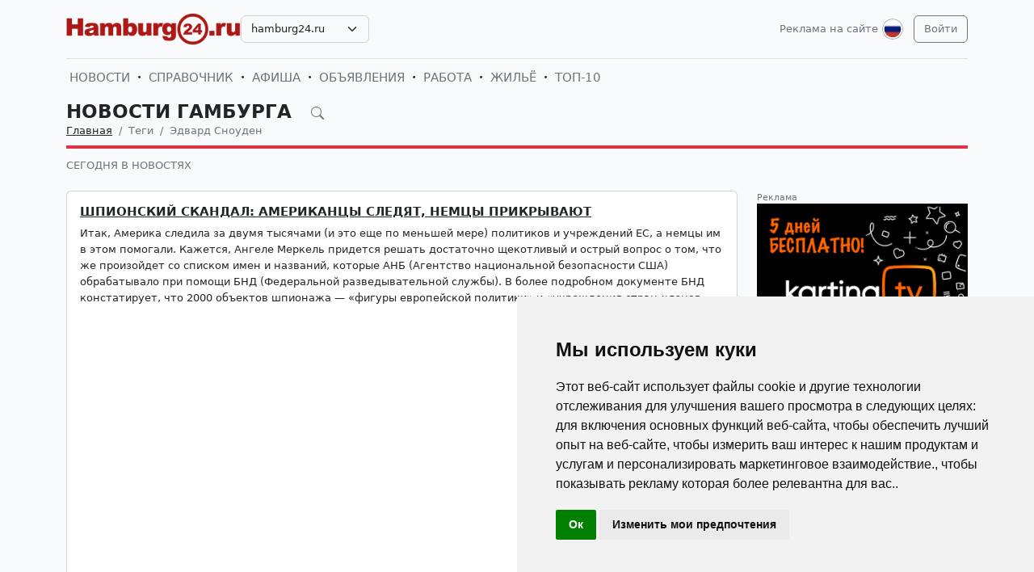

--- FILE ---
content_type: text/html; charset=UTF-8
request_url: https://hamburg24.ru/ru/news/tags/%D0%AD%D0%B4%D0%B2%D0%B0%D1%80%D0%B4+%D0%A1%D0%BD%D0%BE%D1%83%D0%B4%D0%B5%D0%BD/
body_size: 25790
content:
<!DOCTYPE html>
<html lang="ru">

<head>
    <meta http-equiv="Content-Type" content="text/html; charset=UTF-8">
    <meta name="viewport" content="width=device-width, initial-scale=1">
    <meta http-equiv="X-UA-Compatible" content="IE=edge">
    <meta name="robots" content="index, follow">
    <meta property="og:title" content="Новости Гамбурга на русском языке — события и жизнь в Гамбурге">
    <meta property="og:description" content="Актуальные новости Гамбурга на русском языке. Главное о жизни в Гамбурге: события, культура, мероприятия.">
    <meta property="og:type" content="website">
    <meta property="og:image" content="">
    <meta property="og:url" content="">
    
    <meta name="description" content="Актуальные новости Гамбурга на русском языке. Главное о жизни в Гамбурге: события, культура, мероприятия.">
    <meta name="keywords" content="Гамбург новость дня, новости Гамбурга, актуальные события в Гамбурге, культурные события в Гамбурге, происшествия в Гамбурге, фестивали в Гамбурге, выставки в Гамбурге, русская афиша Гамбурга, русская пресса в Гамбурге, русские СМИ в Гамбурге, русская жизнь в Гамбурге, русские в Гамбурге, информация для русских в Гамбурге, русские объявления в Гамбурге,">
    <meta name="csrf-token" content="Agm7y0CqKSEvDvNSkLrUeI8SDyllGOEGo1PUWyD2">

    <title>Новости Гамбурга на русском языке — события и жизнь в Гамбурге</title>

    <link rel="icon" type="image/png" href="/favicon-96x96.png" sizes="96x96" />
    <link rel="icon" type="image/svg+xml" href="/favicon.svg" />
    <link rel="shortcut icon" href="/favicon.ico" />
    <link rel="apple-touch-icon" sizes="180x180" href="/apple-touch-icon.png" />
    <meta name="apple-mobile-web-app-title" content="Новости Гамбурга на русском языке — события и жизнь в Гамбурге" />
    <link rel="manifest" href="/site.webmanifest" />

    <link rel="canonical" href="">

    <!-- Google tag (gtag.js) -->
<script async src="https://www.googletagmanager.com/gtag/js?id=G-X8M4WP764Z"></script>
<script>
  window.dataLayer = window.dataLayer || [];
  function gtag(){dataLayer.push(arguments);}
  gtag('js', new Date());

  gtag('config', 'G-X8M4WP764Z');
</script>

    <link rel="stylesheet" href="https://hamburg24.ru/css/app.css?5">

    <script src="https://hamburg24.ru/js/tinymce/tinymce.min.js" referrerpolicy="origin"></script>
        <!-- Livewire Styles --><style >[wire\:loading][wire\:loading], [wire\:loading\.delay][wire\:loading\.delay], [wire\:loading\.inline-block][wire\:loading\.inline-block], [wire\:loading\.inline][wire\:loading\.inline], [wire\:loading\.block][wire\:loading\.block], [wire\:loading\.flex][wire\:loading\.flex], [wire\:loading\.table][wire\:loading\.table], [wire\:loading\.grid][wire\:loading\.grid], [wire\:loading\.inline-flex][wire\:loading\.inline-flex] {display: none;}[wire\:loading\.delay\.none][wire\:loading\.delay\.none], [wire\:loading\.delay\.shortest][wire\:loading\.delay\.shortest], [wire\:loading\.delay\.shorter][wire\:loading\.delay\.shorter], [wire\:loading\.delay\.short][wire\:loading\.delay\.short], [wire\:loading\.delay\.default][wire\:loading\.delay\.default], [wire\:loading\.delay\.long][wire\:loading\.delay\.long], [wire\:loading\.delay\.longer][wire\:loading\.delay\.longer], [wire\:loading\.delay\.longest][wire\:loading\.delay\.longest] {display: none;}[wire\:offline][wire\:offline] {display: none;}[wire\:dirty]:not(textarea):not(input):not(select) {display: none;}:root {--livewire-progress-bar-color: #2299dd;}[x-cloak] {display: none !important;}[wire\:cloak] {display: none !important;}</style>
</head>

<body>

    <!-- Cookie Consent by TermsFeed https://www.TermsFeed.com -->
<script type="text/javascript" src="https://www.termsfeed.com/public/cookie-consent/4.2.0/cookie-consent.js" charset="UTF-8"></script>
<script type="text/javascript" charset="UTF-8">
document.addEventListener('DOMContentLoaded', function () {
cookieconsent.run({"notice_banner_type":"simple","consent_type":"implied","palette":"light","language":"ru","page_load_consent_levels":["strictly-necessary","functionality","tracking","targeting"],"notice_banner_reject_button_hide":false,"preferences_center_close_button_hide":false,"page_refresh_confirmation_buttons":false});
});
</script>

    <div id="app">
        <div class="container">
    <header class="pb-3 pt-md-3 border-1 border-bottom">
        <a href="https://hamburg24.ru/ru/advertising.html" class="d-block pt-2 pb-1 d-md-none text-end text-decoration-none text-muted"
            style="font-size: 0.8em">
            Реклама на сайте
        </a>
        <div class="hstack gap-1 gap-sm-2 gap-md-3">
                        <a class="d-inline-block text-dark align-self-center" style="height: 40px; max-height: 40px;"
                href="https://hamburg24.ru/ru">
                <img class="d-none d-md-block h-100" src="/images/logos/hamburg24.ru.png" id="logo"
                    alt="">
                <img class="d-md-none h-100" src="/images/logos/mobile.png" style="max-height: 50px;" alt="">
            </a>
                            <div class="align-self-center">
                    <select
                        class="form-select select2  select-domains ">
                                                    <option value="augsburg24.ru"
                                >
                                augsburg24.ru</option>
                                                    <option value="berlin24.ru"
                                >
                                berlin24.ru</option>
                                                    <option value="bremen24.ru"
                                >
                                bremen24.ru</option>
                                                    <option value="dortmund24.ru"
                                >
                                dortmund24.ru</option>
                                                    <option value="dresden24.ru"
                                >
                                dresden24.ru</option>
                                                    <option value="duesseldorf24.ru"
                                >
                                duesseldorf24.ru</option>
                                                    <option value="essen24.ru"
                                >
                                essen24.ru</option>
                                                    <option value="europa24.ru"
                                >
                                europa24.ru</option>
                                                    <option value="frankfurt24.ru"
                                >
                                frankfurt24.ru</option>
                                                    <option value="germany24.ru"
                                >
                                germany24.ru</option>
                                                    <option value="hamburg24.ru"
                                 selected >
                                hamburg24.ru</option>
                                                    <option value="hannover24.ru"
                                >
                                hannover24.ru</option>
                                                    <option value="kassel24.ru"
                                >
                                kassel24.ru</option>
                                                    <option value="koeln24.ru"
                                >
                                koeln24.ru</option>
                                                    <option value="muenchen24.ru"
                                >
                                muenchen24.ru</option>
                                                    <option value="nuernberg24.ru"
                                >
                                nuernberg24.ru</option>
                                                    <option value="paris24.ru"
                                >
                                paris24.ru</option>
                                                    <option value="stuttgart24.ru"
                                >
                                stuttgart24.ru</option>
                                                    <option value="wien24.ru"
                                >
                                wien24.ru</option>
                                            </select>
                </div>
                        <div class="ms-auto">
                <a class="text-muted text-decoration-none me-1 align-self-center d-none d-md-block"
                    href="https://hamburg24.ru/ru/advertising.html">
                    Реклама на сайте
                </a>
            </div>
            <div class="">
                <div class="d-inline-block dropdown align-self-center me-2">
                    <button class="btn btn-link text-muted p-0" id="user-logo" data-bs-toggle="dropdown"
                        aria-expanded="false">
                        <img class="me-0" src="/images/lang-ru.svg" alt="" />
                    </button>
                    <ul class="dropdown-menu dropdown-menu-end">
                                                    <li>
                                <a href="https://hamburg24.ru/ru/news/tags/%D0%AD%D0%B4%D0%B2%D0%B0%D1%80%D0%B4+%D0%A1%D0%BD%D0%BE%D1%83%D0%B4%D0%B5%D0%BD"
                                    class="dropdown-item  bg-primary text-white ">
                                    <img class="me-0" width="26" height="26"
                                        src="/images/lang-ru.svg" alt="" />
                                    <span class="ms-2">Русский</span>
                                </a>
                            </li>
                                                    <li>
                                <a href="https://hamburg24.ru/de/news/tags/%D0%AD%D0%B4%D0%B2%D0%B0%D1%80%D0%B4+%D0%A1%D0%BD%D0%BE%D1%83%D0%B4%D0%B5%D0%BD"
                                    class="dropdown-item ">
                                    <img class="me-0" width="26" height="26"
                                        src="/images/lang-de.svg" alt="" />
                                    <span class="ms-2">Deutsch</span>
                                </a>
                            </li>
                                                    <li>
                                <a href="https://hamburg24.ru/en/news/tags/%D0%AD%D0%B4%D0%B2%D0%B0%D1%80%D0%B4+%D0%A1%D0%BD%D0%BE%D1%83%D0%B4%D0%B5%D0%BD"
                                    class="dropdown-item ">
                                    <img class="me-0" width="26" height="26"
                                        src="/images/lang-en.svg" alt="" />
                                    <span class="ms-2">English</span>
                                </a>
                            </li>
                                                    <li>
                                <a href="https://hamburg24.ru/ua/news/tags/%D0%AD%D0%B4%D0%B2%D0%B0%D1%80%D0%B4+%D0%A1%D0%BD%D0%BE%D1%83%D0%B4%D0%B5%D0%BD"
                                    class="dropdown-item ">
                                    <img class="me-0" width="26" height="26"
                                        src="/images/lang-ua.svg" alt="" />
                                    <span class="ms-2">Українська</span>
                                </a>
                            </li>
                                            </ul>
                </div>

                                                    <a class="btn btn-outline-secondary align-self-center" href="https://hamburg24.ru/ru/user/login">
                        Войти
                    </a>
                            </div>
        </div>
    </header>
    <div class="nav-scroller py-1 my-1">
        <nav class="nav d-flex fs-5">
                                            
                <a class="p-1 text-muted text-uppercase text-decoration-none"
                    href="https://hamburg24.ru/ru/news">Новости</a>
                                                <span class="my-auto"><i class="bi bi-dot"></i></span>
                                
                <a class="p-1 text-muted text-uppercase text-decoration-none"
                    href="https://hamburg24.ru/ru/firm">Справочник</a>
                                                <span class="my-auto"><i class="bi bi-dot"></i></span>
                                
                <a class="p-1 text-muted text-uppercase text-decoration-none"
                    href="https://hamburg24.ru/ru/event">Афиша</a>
                                                <span class="my-auto"><i class="bi bi-dot"></i></span>
                                
                <a class="p-1 text-muted text-uppercase text-decoration-none"
                    href="https://hamburg24.ru/ru/board">Объявления</a>
                                                <span class="my-auto"><i class="bi bi-dot"></i></span>
                                
                <a class="p-1 text-muted text-uppercase text-decoration-none"
                    href="https://hamburg24.ru/ru/board/category/9">Работа</a>
                                                <span class="my-auto"><i class="bi bi-dot"></i></span>
                                
                <a class="p-1 text-muted text-uppercase text-decoration-none"
                    href="https://hamburg24.ru/ru/board/category/3">Жильё</a>
                                                <span class="my-auto"><i class="bi bi-dot"></i></span>
                                
                <a class="p-1 text-muted text-uppercase text-decoration-none"
                    href="https://hamburg24.ru/ru/rating.html">ТОП-10</a>
                    </nav>
    </div>

    </div>

        <div class="container">
            
    <div class="row">
            <div class="col-12">
                    </div>
    
    <div class="col">
        <div class="border-bottom border-4 line-danger pb-2 mb-2">
            <div class="h2 pb-0 mb-0">
                <span id="searchnews1" class="fw-bold text-uppercase"
                    >
                                            <span class="text-dark text-decoration-none">
                            Новости Гамбурга
                        </span>
                                        <i id="search-news-btn" class="bi bi-search ms-3 text-muted" style="font-size: 0.7em"></i>
                </span>
                <form method="GET" action="https://hamburg24.ru/ru/news">
                    <div id="searchnews2" class="input-group mb-3"
                         style="display: none" >
                        <input id="search-news-input" type="text" class="form-control bg-white" name="search"
                            value="" placeholder="Искать">
                        <button type="submit" class="btn btn-secondary">Искать</button>
                                                    <button id="search-news-close" class="btn btn-outline-secondary"
                                type="button">Закрыть</button>
                                            </div>
                </form>
            </div>
                            <div class="hstack">
                    <nav aria-label="breadcrumb">
                        <ol class="breadcrumb mb-0">
                                                                                                <li class="breadcrumb-item active">
                                        <a href="https://hamburg24.ru/ru" class="link-dark">Главная</a>
                                    </li>
                                                                                                                                <li class="breadcrumb-item active" aria-current="page">Теги</li>
                                                                                                                                <li class="breadcrumb-item active" aria-current="page">Эдвард Сноуден</li>
                                                                                    </ol>
                    </nav>

                </div>
                    </div>

                    <div class="nav-scroller py-1 mt-2">
                <nav class="nav d-flex">
                                                                                                <a href="https://hamburg24.ru/ru/news/novosti-germanii-segodnja-v-novostjah"
                                class="text-uppercase text-muted text-decoration-none">Сегодня в новостях</a>
                                                            </nav>
            </div>
            </div>
</div>


    <div class="row g-2 g-sm-3 g-md-4">
                    <div class="col-12">
                <div class="row g-2 g-sm-3 g-md-4">
                    <div class="col-12 col-sm-12 col-lg-9">
                        <div class="card h-100">
                <div class="card-body">
            <h5><a class="card-title fw-bold link-dark text-uppercase" href="https://hamburg24.ru/ru/news/novosti-germanii-segodnja-v-novostjah/4547-shpionskiy-skandal-amerikancy-sledyat-nemcy-prikryvayut.html">Шпионский скандал: американцы следят, немцы прикрывают</a>
            </h5>
            
            
            
            
            
            <p class="card-text" style="max-height: 6.08rem; overflow: hidden;">Итак, Америка следила за двумя тысячами (и это еще по меньшей мере) политиков и учреждений ЕС, а немцы им в этом помогали. Кажется, Ангеле Меркель придется решать достаточно щекотливый и острый вопрос о том, что же произойдет со списком имен и названий, которые АНБ (Агентство национальной безопасности США) обрабатывало при помощи БНД (Федеральной разведывательной службы). В более подробном документе БНД констатирует, что 2000 объектов шпионажа — «фигуры европейской политики» и «учреждения стран-членов ЕС». Получается, что затронута практически каждая европейская страна. Этот скандал уже невозможно локализовать. И он, само собой, действует на нервы Ангеле Меркель, которая должна опасаться негодования тех, за кем шпионили. Но это только начало. С другой стороны существует угроза похуже: гнев США. Ведомство канцлера и БНД ожидают резкой реакции Вашингтона, если подробности американских шпионских операций в Европе станут достоянием общественности, пишет inoСМИ.Ru. По словам источника в Берлине, США не угрожает открыто. Но если что-нибудь станет известно, то они поймут, что на немцев нельзя положиться. «Появились первые случаи, когда партнеры во всем мире, не только в Европе, пересматривают сотрудничество с БНД», — отметил Герхард Шиндлер (Gerhard Schindler), президент БНД, во время выступления перед Комиссией по расследованию деятельности АНБ в мае. «Сигналы, которые до нас при этом доходят, ни в коем случае нельзя оценить как позитивные». Пока эксперты федерального правительства и политики гадают и прикидывают, журналисты европейских СМИ рассуждают о том, что американцы однозначно нарушили «Меморандум о взаимопонимании», подписанный в 2002 году. Он регулирует совместную деятельность в Центре электронной разведки в Бад Айблинге. В Приложении I документа написано, что за «европейскими объектами» можно следить только в виде исключения. Для этого необходимы указания на терроризм, распространение ядерного оружия/технологий или торговлю наркотиками. А политический шпионаж запрещен. Напомним, что еще во время первой волны разоблачений (2013 год) Эдварда Сноудена американская сторона утверждала, что Америка всегда выполняла все соглашения, передает inoСМИ.Ru.</p>
            
        </div>
    </div>
                    </div>
                    <div class="col-12 col-sm-12 col-lg-3">
                        <div class="row g-2 g-sm-3 g-md-4">
                            <div class="col-6 col-sm-6 col-lg-12">
                                <div class="w-100 lh-sm " position="8" style="position: relative;">
                    <small class="text-muted">Реклама</small>
                        <a href="https://hamburg24.ru/go/YmFubmVyfDI4OXxodHRwczovL2FjY291bnQua2FydGluYS50dj9yZWdpc3RyYXRpb25fZm9ybT10cnVlJnJmLWNvZGU9Mjc5ODZGRTVFMzExNDVD" target="_blank">
            <img src="https://uploads.europa24.ru/picture/smotret-russkoe-tv-v-germanii-i-v-68fb865129fd2.png" class="card-img-top" alt="Русскоязычные каналы в Германии. Русское ТВ Online и на телевизоре">
        </a>
            </div>
                            </div>
                                                            <div class="col-6 col-sm-6 col-lg-12">
                                    <div class="card h-100">
                <div class="card-body">
            <h5><a class="card-title fw-bold link-dark text-uppercase" href="https://hamburg24.ru/ru/news/novosti-germanii-segodnja-v-novostjah/4199-izvinite-gospodin-snouden.html">Извините, господин Сноуден!</a>
            </h5>
            
            
            
            
            
            <p class="card-text" style="max-height: 6.08rem; overflow: hidden;">По словам Джулиана Ассанжа, основателя Wikileaks, США принудили ФРГ не предоставлять убежище Эдварду Сноудену, бывшему сотруднику американских спецслужб, в обмен на предоставление разведданных о возможных террористических угрозах на территории страны. Если Германия предоставит убежище американскому борцу за правду, Агентство национальной безопасности (АНБ) США перестанет предоставлять эту информацию, передает gudok.ru. «Таким образом Агентство национальной безопасности было полностью готово допустить теракты в Берлине, если правительство Германии решит предоставить убежище Сноудену», — заметил Джулиан Ассанж. Надо также отметить, что и общественное мнение и немецкие СМИ, по словам Ассанжа, находятся на стороне Эдварда Сноудена и выступают за предоставление ему убежища.</p>
            
        </div>
    </div>
                                </div>
                                                    </div>
                    </div>
                </div>
            </div>
        
                    <div class="col-6 col-sm-6 col-lg-3">
                <div class="card h-100">
                <div class="card-body">
            <h5><a class="card-title fw-bold link-dark text-uppercase" href="https://hamburg24.ru/ru/news/novosti-germanii-segodnja-v-novostjah/3652-premiyu-grazhdanskoy-iniciativy-prisudili-snoudenu.html">Премию гражданской инициативы присудили Сноудену</a>
            </h5>
            
            
            
            
            
            <p class="card-text" style="max-height: 6.08rem; overflow: hidden;">Эдвард Сноуден, известный на весь мир разоблачитель секретов американской разведки, стал лауреатом Штутгартской премии мира, которая была учреждена гражданской инициативой Die AnStifter. Эту премию ежегодно вручают людям или присуждают проектам, деятельность которых «особенным образом служит миру, справедливости и солидарности». Денежный эквивалент премии составляет 5 тысяч евро. Напомним, что ранее Сноуден уже получал несколько премий. Также летом этого года группа активистов в Германии собрала для него 10 тысяч евро. На вручении премии Эдвард Сноуден не мог лично присутствовать. Он послал оргкомитету видеобращение, в котором призвал бороться за человеческие права и свободы. «Если мы хотим жить в свободном обществе, то мы должны защищать наши права», — сказал он. По словам экс-сотрудника спецслужб, «правительство и общество должны быть основаны на доверии». Также Сноуден подчеркнул, что миру нужны активисты в борьбе за справедливость, а также пообещал делать в этой борьбе все, что сможет.Источник: РИА Новости</p>
            
        </div>
    </div>
            </div>
        
                    <div class="col-6 col-sm-6 col-lg-3">
                <div class="card h-100">
                <div class="card-body">
            <h5><a class="card-title fw-bold link-dark text-uppercase" href="https://hamburg24.ru/ru/news/novosti-germanii-segodnja-v-novostjah/3377-angelu-merkel-obvinyayut-v-nesoblyudenii-osnovnogo-zakona.html">Ангелу Меркель обвиняют в несоблюдении Основного закона</a>
            </h5>
            
            
            
            
            
            <p class="card-text" style="max-height: 6.08rem; overflow: hidden;">Редкий случай – на канцлера Германии подали судебный иск. По мнению партии Зеленых и Левой партии, Ангела Меркель препятствует расследованию дела о шпионаже АНБ США за политиками и жителями страны.  Соответствующий иск направили партии в Конституционный суд Карлсруэ. Сначала этот документ держался в тайне, но потом про него узнали журналисты из издания SPIEGEL ONLINE. Истцы - две фракции, Зеленые и Левая партия, 127 депутатов в общей сложности. Иск выдвинут против федерального правительства, «в лице федерального канцлера Ангелы Меркель», и следственного комитета по делу АНБ в Бундестаге, «в лице его председателя доктора Патрика Зенсбурга (PatrickSensburg)», передает rusverlag.de. Обвинение – нарушение статьи 44 Основного закона. Федеральное правительство должно обеспечить следственной комиссии «юридическую и административную помощь». В иске говорится, что Ангела Меркель и правительство Германии были «обязаны юридически создавать свои возможные условия для допроса свидетеля Эдварда Сноудена». Но «совершенно ясно, что федеральное правительство отказывается выполнить эту обязанность».</p>
            
        </div>
    </div>
            </div>
        
                    <div class="col-12 col-sm-12 col-lg-3">
                <div class="card h-100">
                <div class="card-body">
            <h5><a class="card-title fw-bold link-dark text-uppercase" href="https://hamburg24.ru/ru/news/novosti-germanii-segodnja-v-novostjah/3163-srok-prebyvaniya-v-rf-dlya-snoudena-byl-prodlen.html">Срок пребывания в РФ для Сноудена был продлен</a>
            </h5>
            
            
            
            
            
            <p class="card-text" style="max-height: 6.08rem; overflow: hidden;">По информации, предоставленной адвокатом Эдварда Сноудена Анатолием Кучерена, бывший сотрудник спецслужб США получил вид на жительство в России сроком на три года. Таким образом, срок пребывания в России для Сноудена был продлен. Анатолий Кучерена заявил об этом вчера, в четверг, 7 августа. «Решение по заявлению принято. Соответственно, с 1 августа 2014 года Эдвард Сноуден получил вид на жительство в России сроком на три года», — сказал Кучерена на пресс-конференции в Москве, передает news.mail.ru.</p>
            
        </div>
    </div>
            </div>
        
                    <div class="col-6 col-sm-6 col-lg-3">
                <div class="card h-100">
                <div class="card-body">
            <h5><a class="card-title fw-bold link-dark text-uppercase" href="https://hamburg24.ru/ru/news/novosti-germanii-segodnja-v-novostjah/3016-germaniya-shpionskiy-skandal-razrastaetsya.html">Германия: шпионский скандал разрастается</a>
            </h5>
            
            
            
            
            
            <p class="card-text" style="max-height: 6.08rem; overflow: hidden;">Германия надеялась на сотрудничество с США после шпионского скандала, но сегодня раскрыт ещё один подозреваемый... Немецкая оппозиция предложила привлечь Сноудена к расследованию шпионского скандала с США. Министр обороны Германии Урсула фон дер Ляйен на фоне скандала с участием предполагаемого шпиона США призвала Вашингтон к сотрудничеству, чтобы «предотвратить повторение подобных ситуаций в будущем». Как пишет Frankfurter Allgemeine Zeitung, в свою очередь, представитель Белого дома Джош Эрнест заявил, что власти США ценят сотрудничество с Германией в сфере безопасности и рассчитывают урегулировать скандал, вызвавший недовольство канцлера ФРГ Ангелы Меркель. Ранее она назвала «серьезной» информацию о том, что сотрудник немецкой разведки мог передавать секретные документы спецслужбам США. Напомним, на минувшей неделе МИД ФРГ вызвал американского посла в Берлине после сообщений об аресте сотрудника немецкой разведслужбы. Как заявили в прокуратуре Германии, 31-летний немец подозревается в шпионаже на американские разведслужбы. По данным Spiegel, арестованный работал в Федеральной разведывательной службе Германии. Предположительно, он передавал секретные документы Центральному разведывательному управлению (ЦРУ) США. Такие данные распространила газета Frankfurter Allgemeine Sonntagszeitung со ссылкой на собственный источник в немецкой разведслужбе БНД. Но не прошло и недели, как шпионский скандал стал набирать новые обороты. Представители правоохранительных органов провели обыски в квартире и рабочих помещениях предполагаемого шпиона в одном из районов Берлина.  Задержание нового подозреваемого пока не производилось. Министерство обороны ФРГ подтвердило, что «в сфере компетенции (этого ведомства) проводится расследование». Таким образом, речь может идти о самом министерстве, бундесвере или военной контрразведке. Как сообщает газета Süddeutsche Zeitung, эксперты считают, что этот случай шпионажа является еще более серьезным, чем скандал с передачей сотрудником федеральной разведывательной службой ФРГ (БНД) Центральному разведывательному управлению США более 200 секретных документов. Из-за новой аферы посол США в ФРГ Джон Эмерсон 9 июля вновь был вызван в германский МИД. О содержании беседы со статс-секретарем Штефаном Штайнляйном пока не сообщается. Предполагается, что американский дипломат сам попросил о встрече. Источник: ИТАР-ТАСС</p>
            
        </div>
    </div>
            </div>
            <div class="col-6 col-sm-6 col-lg-3">
                <div class="w-100 lh-sm " position="9" style="position: relative;">
                    <small class="text-muted">Реклама</small>
                        <a href="https://hamburg24.ru/go/YmFubmVyfDIyOHwvcnUvZmlybS9tYWdhemlueS10b3Jnb3ZsYS9ydXNza2llLXByb2R1a3RvdnllLW1hZ2F6aW55LXYtYmVybGluZS8xNTUtMTU3LzQ5MzEwLmh0bWw" target="_blank">
            <img src="https://uploads.europa24.ru/picture/russkie-produkty-v-evrope-onlain-68b156e38c5bc.jpg" class="card-img-top" alt="Русские продукты в Европе. Заказать русские продукты в Европе">
        </a>
            </div>
            </div>
        
                    <div class="col-6 col-sm-6 col-lg-3">
                <div class="card h-100">
                    <a href="https://hamburg24.ru/ru/news/novosti-germanii-segodnja-v-novostjah/3003-nemeckaya-oppoziciya-prosit-snoudena-o-pomoschi.html">
                <img src="https://uploads.europa24.ru/news/2014-07/1404808046_edvard-snouden.jpg" class="card-img-top" alt="Немецкая оппозиция просит Сноудена о помощи">
            </a>
                <div class="card-body">
            <h5><a class="card-title fw-bold link-dark text-uppercase" href="https://hamburg24.ru/ru/news/novosti-germanii-segodnja-v-novostjah/3003-nemeckaya-oppoziciya-prosit-snoudena-o-pomoschi.html">Немецкая оппозиция просит Сноудена о помощи</a>
            </h5>
            
            
            
            
            
            <p class="card-text" style="max-height: 6.08rem; overflow: hidden;">Представители немецкой оппозиции предложили привлечь Эдварда Сноудена к расследованию нового скандала, который разгорелся между Берлином и Вашингтоном после поимки сотрудника Федеральной разведывательной службы Германии (BND), который работал на США. Катрин Геринг-Эккардт, лидер партии «зеленых», выступила в Бундестаге с заявлением о том, что власти Германии должны разрешить бывшему сотруднику американских спецслужб прибывать в Германию и дать показания, сообщает агентство Интерфакс. «Настал момент, когда необходимо попросить его приехать. Это чрезвычайно необходимо, чтобы расследовать дело, по которому США по-прежнему не дают объяснений», - заявила Катрин Геринг-Эккардт. Правда, инициатива «зеленых» была отклонена другими депутатами. По словам 31-летнего шпиона, работающего на ЦРУ, он успел передать Вашингтону 200 секретных документов. Новость об этом стала настоящей сенсацией и подогрела расследование деятельности американских спецслужб внутри ФРГ, которое началось еще весной этого года.</p>
            
        </div>
    </div>
            </div>
        
                    <div class="col-6 col-sm-6 col-lg-6">
                <div class="card h-100">
                    <a href="https://hamburg24.ru/ru/news/novosti-germanii-segodnja-v-novostjah/2954-novyy-telefon-angely-merkel.html">
                <img src="https://uploads.europa24.ru/news/2014-06/1403858342_novyy-telefon-dlya-angely-merkel.jpg" class="card-img-top" alt="Новый телефон Ангелы Меркель">
            </a>
                <div class="card-body">
            <h5><a class="card-title fw-bold link-dark text-uppercase" href="https://hamburg24.ru/ru/news/novosti-germanii-segodnja-v-novostjah/2954-novyy-telefon-angely-merkel.html">Новый телефон Ангелы Меркель</a>
            </h5>
            
            
            
            
            
            <p class="card-text" style="max-height: 6.08rem; overflow: hidden;">Новый Blackberry Q10 изготовлен специально для канцлера Германии. Смартфон снабжен специальным устройством - крипточипом фирмы Secusmart, который обеспечивает шифровку телефонных переговоров и внутренней правительственной сети, по которой поступают электронные сообщения, передает РИА Новости со ссылкой на издание Bild. Отдельно шифруются и смс-сообщения. Журналисты отметили, что крипточип стоит 2,5 тысячи евро. Ангела Меркель могла выбрать между двумя устройствами — Blackberry с классической для этого устройства клавиатурой и Blackberry Z30 с тактильным экраном. Канцлер выбрала первый вариант. Напомним, что летом 2013 года разгорелся скандал вокруг деятельности спецслужб США на территории Германии. Началом скандала послужила публикация информации, полученной от Эдварда Сноудена, в журнале Spiegel. Бывший сотрудник спецслужб сообщил, что АНБ США ежемесячно отслеживало 500 миллионов контактов немецких граждан в телекоммуникационных сетях. А в октябре стало известно, что объектом слежки могла быть и Ангела Меркель, передает РИА Новости.</p>
            
        </div>
    </div>
            </div>
        
                    <div class="col-12 col-sm-12 col-lg-3">
                <div class="card h-100">
                <div class="card-body">
            <h5><a class="card-title fw-bold link-dark text-uppercase" href="https://hamburg24.ru/ru/news/novosti-germanii-segodnja-v-novostjah/2941-berlin-snouden-poluchil-premiyu-za-grazhdanskoe-muzhestvo.html">Берлин: Сноуден получил премию за гражданское мужество</a>
            </h5>
            
            
            
            
            
            <p class="card-text" style="max-height: 6.08rem; overflow: hidden;">Эдвард Сноуден был награжден премией, которая была учреждена специально для него. «Берлинскую премию за гражданское мужество 2014 года» получила за бывшего сотрудника АНБ его соратница Сара Харрисон в Берлине. «Берлинская премия за гражданское мужество 2014 года» составила 10.000 евро. Премия является инициативой двух берлинцев, которых поддержали 123 человека из 9 стран мира и внесли пожертвования в фонд. По заявлению вице-председателя Международной лиги по правам человека Рольфа Гёсснера (Rolf Gössner), Эдвард Сноуден, вместе с интернет-активисткой Челси Мэннинг и основателем платформы Wikileaks Джулианом Ассанжем, «проделал сенсационную новаторскую работу и продемонстрировал колоссальное мужество», - передает DW. Сноуден рисковал своей личной свободой, чтобы защитить свободу других людей, заявил Гёсснер на церемонии награждения в Берлине.</p>
            
        </div>
    </div>
            </div>
        
                    <div class="col-6 col-sm-6 col-lg-3">
                <div class="card h-100">
                <div class="card-body">
            <h5><a class="card-title fw-bold link-dark text-uppercase" href="https://hamburg24.ru/ru/news/novosti-germanii-segodnja-v-novostjah/2934-snouden-otkazalsya-govorit-s-germaniey.html">Сноуден отказался говорить с Германией</a>
            </h5>
            
            
            
            
            
            <p class="card-text" style="max-height: 6.08rem; overflow: hidden;">Еще в начале мая депутаты бундестага решили обсудить с Эдвардом Сноуденом подробности о прослушке и шпионаже. Напомним, весной этого года выяснилось, что АНБ США долгое время прослушивало телефон Ангелы Меркель и других влиятельных лиц. До сих пор решилось, где именно пройдут эти переговоры. И вот в пятницу бывший агент американских спецслужб отказался говорить с представителями немецкого парламента в Москве, так как он решил, что для подобного разговора «нет ни помещения, ни необходимости», пишет РИА Новости со ссылкой на издание Spiegel. Адвокат Сноудена Вольфганг Калек согласен с решением своего подопечного. По его мнению, показания могли бы негативно отразиться на статусе пребывания разоблачителя американских секретов в России.</p>
            
        </div>
    </div>
            </div>
        
                    <div class="col-6 col-sm-6 col-lg-3">
                <div class="w-100 lh-sm " position="10" style="position: relative;">
                    <small class="text-muted">Реклама</small>
                        <a href="https://hamburg24.ru/go/YmFubmVyfDEzfC9ydS9maXJtL2Fkdm9rYXR5LXVyaXN0eS1ub3Rhcml1c3ktdi1iZXJsaW5lL2Fkdm9rYXR5LWktdXJpc3R5LXYtYmVybGluZS8zMzUtMzM5LzE0MjguaHRtbA" target="_top">
            <img src="https://uploads.europa24.ru/picture/ioxannes-engelmann-russkogovoriashhii-advokat-v-68b42de8060c5.png" class="card-img-top" alt="Русский, русскоговорящий адвокат в Берлине, в Германии">
        </a>
            </div>
            </div>
            <div class="col-6 col-sm-6 col-lg-3">
                <div class="card h-100">
                <div class="card-body">
            <h5><a class="card-title fw-bold link-dark text-uppercase" href="https://hamburg24.ru/ru/news/novosti-germanii-segodnja-v-novostjah/2897-amerikancy-podslushivayut-nemcev.html">Американцы подслушивают немцев</a>
            </h5>
            
            
            
            
            
            <p class="card-text" style="max-height: 6.08rem; overflow: hidden;">По информации журнала Der Spiegel, ни в одной другой европейской стране АНБ не проявляет такую активность как в Германии. Эдвард Сноуден продолжает раскрывать тайные карты американской разведки! Согласно опубликованным данным, в 2007 году на территории ФРГ действовали минимум 10 центров по сбору информации, передает ИТАР-ТАСС. Два центра находились в консульстве США во Франкфурте-на-Майне и в посольстве США в Берлине. Но, как сообщает информационное агентство, с тех пор «присутствие сотрудников АНБ было расширено». Стало известно, что один центр по сбору информации находится около Дармштадта. Напомним, что там находится штаб-квартира Европейского центра управления космическими полетами. Как сообщает Der Spiegel, в 2011 году количество работающих там сотрудников американских спецслужб составило 240 человек. Все они занимаются «перехватом международной коммуникации». По информации еженедельника, все собранные в Германии данные «помогли в 2005 году начать контртеррористическую операцию и ликвидировать 40 террористов». Было бы странным предположить, что Федеральное правительство пребывало или пребывает в неведении, иронизирует Der Spiegel. В качестве доказательства того, что власти Германии были в курсе происходящего у них прямо под носом, еженедельник приводит выдержку из документа АНБ за 2013 год: «АНБ в 1962 году установило отношения с Федеральной разведывательной службой Германии — БНД, которые включают широкомасштабный обмен аналитическими, оперативными и техническими данными». Так что, по-видимому, деятельность американских спецслужб не были тайной. Власти ГДР знали, что АНБ «перехватывает радиосигналы и прослушивает разговоры по всему миру». А после того, как Восточная и Западная Германия объединились, все компрометирующие американцев документы, собранные Штази, отправились в специальный архив. Как пишет Der Spiegel, с тех пор Вашингтон «оказывал давление на федеральное правительство», чтобы получить все документы, собранные еще вы ГДР.</p>
            
        </div>
    </div>
            </div>
        
                    <div class="col-6 col-sm-6 col-lg-6">
                <div class="card h-100">
                <div class="card-body">
            <h5><a class="card-title fw-bold link-dark text-uppercase" href="https://hamburg24.ru/ru/news/novosti-germanii-segodnja-v-novostjah/2700-snouden-poprosit-prodlit-srok-vremennogo-ubezhischa-v-rf.html">Сноуден попросит продлить срок временного убежища в РФ</a>
            </h5>
            
            
            
            
            
            <p class="card-text" style="max-height: 6.08rem; overflow: hidden;">Эдвард Сноуден не собирается возвращаться в США, опасаясь тюремного заключения, которое ему может грозить на Родине. Поэтому бывший сотрудник, в каждом интервью подчеркивающий, что не имеет никаких отношений с российскими властями, намерен ходатайствовать о продлении разрешения на временное убежище, передает DW. «Я никогда не встречался с российским президентом. Российское правительство меня не поддерживает и не дает мне денег. Я не шпион», - цитирует Эдварда Сноудена информационное агентство Reuters. Напомним, что срок действия старого соглашения истекает первого августа. «Когда срок убежища будет подходить к концу, тогда я, конечно, подам заявление о его продлении», - заявил Сноуден в интервью американскому телеканалу NBC. Как говорит бывший программист АНБ, он хотел бы вернуться в Соединенные Штаты: «если бы я мог поехать в любое место в мире, то я выбрал бы свой дом», - сообщил Сноуден в интервью. Но «оказываться в камере» известный разоблачитель не намерен, поэтому, по его словам, в США он не вернется.</p>
            
        </div>
    </div>
            </div>
        
                    <div class="col-12 col-sm-12 col-lg-3">
                <div class="card h-100">
                <div class="card-body">
            <h5><a class="card-title fw-bold link-dark text-uppercase" href="https://hamburg24.ru/ru/news/novosti-germanii-segodnja-v-novostjah/2674-rostok-edvard-snouden-ne-poluchit-stepen.html">Росток: Эдвард Сноуден не получит степень</a>
            </h5>
            
            
            
            
            
            <p class="card-text" style="max-height: 6.08rem; overflow: hidden;">Вольфганг Шарек (Wolfgang Schareck), ректор университета Ростока остановил процедуру присвоения докторской степени по философии бывшему сотруднику американской разведки. Как пояснил ректор,  который и должен был принять решение о законности такой инициативы, он не видит необходимых научных достижений Сноудена. Напомним, что решение присвоить Сноудену титул почетного доктора за обнародование данных о прослушивании американской секретной службы АНБ было вынесено недавно на рассмотрение совета философского факультета Университета Ростока. Ученые подошли к деятельности Сноудена философски и сообщили, что он открыл важные данные, методично их обрабатывал и применил к материалу метод анализа. А, значит, занимался именно научной работой. Объясняя свое решение, Шарек подчеркнул, что, как ректор, он должен обеспечить соблюдение Закона о высшем образовании федеральной земли, процедуру защиты диссертации и думать о научном имидже университета, передает rusverlag.de. По его мнению, вполне может возникнуть опасность для научной репутации ученых, ранее удостоенных почетных докторских степеней в университете Ростока.</p>
            
        </div>
    </div>
            </div>
        
                    <div class="col-6 col-sm-6 col-lg-3">
                <div class="card h-100">
                <div class="card-body">
            <h5><a class="card-title fw-bold link-dark text-uppercase" href="https://hamburg24.ru/ru/news/novosti-germanii-segodnja-v-novostjah/2595-doktorskaya-stepen-dlya-snoudena.html">Докторская степень для Сноудена</a>
            </h5>
            
            
            
            
            
            <p class="card-text" style="max-height: 6.08rem; overflow: hidden;">Эдвард Сноуден, известный во всем мире борец за защиту личных данных, может стать почетным доктором немецкого университета города Ростока. Так правление университета хочет отметить гражданское мужество экс-сотрудника ЦРУ и его «существенный вклад в мировой дискурс о свободе, демократии, космополитизме и правах индивидуума», передает DW. Как сообщил представитель философского факультета, соответствующее прощение уже было подано. По информации университета, заявление о предоставление степени Сноудену, который сейчас проживает в Москве, «будет рассмотрено исключительно тщательным образом при участии международной комиссии высококлассных экспертов», передает агентство epd. По словам адвоката экс-сотрудника ЦРУ Вольфганга Калека (Wolfgang Kaleck), Сноуден уже сообщил, что готов принять эту награду.</p>
            
        </div>
    </div>
            </div>
        
                    <div class="col-6 col-sm-6 col-lg-3">
                <div class="w-100 lh-sm " position="11" style="position: relative;">
                    <small class="text-muted">Реклама</small>
                        <a href="https://hamburg24.ru/go/YmFubmVyfDIxfGh0dHBzOi8vc2Nod2FiNTg1LmRlL3J1L2luZGV4P2xhbmd1YWdlPXJ1" target="_top">
            <img src="https://uploads.europa24.ru/picture/iuvelir-v-berline-iuvelirnaia-masterskaia-6831822fe5f39.jpg" class="card-img-top" alt="Магазин ювелирных изделий и украшений в Берлине. Продажа ювелирных изделий из золота 585 пробы и серебра оптом и в розницу в Германии.">
        </a>
            </div>
            </div>
            <div class="col-6 col-sm-6 col-lg-3">
                <div class="card h-100">
                <div class="card-body">
            <h5><a class="card-title fw-bold link-dark text-uppercase" href="https://hamburg24.ru/ru/news/novosti-germanii-segodnja-v-novostjah/2449-pochemu-snoudenu-nelzya-v-germaniyu.html">Почему Сноудену нельзя в Германию?</a>
            </h5>
            
            
            
            
            
            <p class="card-text" style="max-height: 6.08rem; overflow: hidden;">«Зеленые» и Левая партия хотели бы пригласить Эдварда Сноудена в Германию в качестве свидетеля, чтобы заслушать его показания на заседании комитета Бундестага по расследованию деятельности иностранных спецслужб (в частности, АНБ). А вот Большой коалиции эта идея не очень нравится. Лидер СДПГ Зигмар Габриэль (Sigmar Gabriel) уверен, что бывший сотрудник Агентства Национальной Безопасности не будет в безопасности в Берлине.Почему правительство считает, что оно не в состоянии защитить Сноудена? Ответ на этот пикантный вопрос пытались получить «Репортеры без границ». Возможно, такое поведение Коалиции указывает на то, что они не имеют полного контроля в своей собственной стране? Основными аргументами против приезда Сноудена в Германию были не юридические ограничения, а власть АНБ. Возможно, Германия будет вынуждена экстрагировать Сноудена… Сейчас вопрос о приезде главного разоблачителя секретов американских спецслужб повис в воздухе. Оппозиция обвиняет коалицию в задержках, упрекая власти Германии в том, что они оттягивают решение вопроса до майской поездки Ангелы Меркель в США. ХДС и СДПГ пока блокируют запрос на приглашение Сноудена.</p>
            
        </div>
    </div>
            </div>
        
                    <div class="col-6 col-sm-6 col-lg-3">
                <div class="card h-100">
                <div class="card-body">
            <h5><a class="card-title fw-bold link-dark text-uppercase" href="https://hamburg24.ru/ru/news/novosti-germanii-segodnja-v-novostjah/2412-edvard-snouden-doktor-nauk.html">Эдвард Сноуден - доктор наук</a>
            </h5>
            
            
            
            
            
            <p class="card-text" style="max-height: 6.08rem; overflow: hidden;">Эдвард Сноуден получает не только награды, но и докторские степени. Философский факультет Университета Ростока (Universität Rostock) выдаст почетную докторскую степень известному разоблачителю американских спецслужб, передает DW. Такое решение было принято на совете факультета, который состоялся 9 апреля (17 голосов «за» из 21). Как сообщил журналистам декан факультета Ханс-Юрген фон Вензирски (Hans-Jürgen von Wensierski), Сноуден получает степень, как премию, выступая разоблачителем, пожертвовавшим личным благополучием, чтобы обратить внимание общественности на нарушения в сфере гражданского общества. Декан подчеркнул, что Сноуден продолжает традиции американских правозащитников. Он боролся «за Америку, ценность американской конституции и права человека во всем мире». Также стало известно, что совет факультета запросил мнения семи международных экспертов, и все они поддержали инициативу предоставления бывшему программисту АНБ почетной докторской степени. «Его разоблачения имеют большое научное значение», сообщает еженедельник Die Zeit.</p>
            
        </div>
    </div>
            </div>
        
                    <div class="col-12 col-sm-12 col-lg-3">
                <div class="card h-100">
                <div class="card-body">
            <h5><a class="card-title fw-bold link-dark text-uppercase" href="https://hamburg24.ru/ru/news/novosti-germanii-segodnja-v-novostjah/2404-vystuplenie-snoudena-pered-sovetom-evropy.html">Выступление Сноудена перед Советом Европы</a>
            </h5>
            
            
            
            
            
            <p class="card-text" style="max-height: 6.08rem; overflow: hidden;">Вчера, 8 апреля, Эдвард Сноуден, бывший сотрудник Агентства национальной безопасности США, выступил перед членами Совета Европы. Он выдвинул новые обвинения против спецслужб и призвал европейских политиков принять юридические меры для защиты частной жизни своих граждан как можно скорее, передает агентство dpa. Выступление Сноудена в режиме видеоконференции длилось полчаса. За это время защитник личных данных граждан успел обвинить немецкие спецслужбы в тесной работе с АНБ: «Между АНБ и Германией идет постоянный обмен данными. Они поддерживают очень тесное партнерство». Правда, оговорился Эдвард Сноуден, для сотрудничества между спецслужбами есть достаточно оснований. Но при этом правовой контроль со стороны государства должен быть намного сильнее, сообщает DW. По мнению бывшего агента АНБ, современные поисковые программы спецслужб позволяют очень конкретно «прочесывать» поток данных в Интернете. «Используются специальные алгоритмы, позволяющие идентифицировать людей по интересам», - отметил Сноуден. Это значит, что система берет под контроль человека, который регулярно посещает определенные сайты или сгружает определенные данные.</p>
            
        </div>
    </div>
            </div>
        
                    <div class="col-6 col-sm-6 col-lg-3">
                <div class="card h-100">
                <div class="card-body">
            <h5><a class="card-title fw-bold link-dark text-uppercase" href="https://hamburg24.ru/ru/news/novosti-germanii-segodnja-v-novostjah/2395-esche-odna-premiya-edvarda-snoudena.html">Еще одна премия Эдварда Сноудена</a>
            </h5>
            
            
            
            
            
            <p class="card-text" style="max-height: 6.08rem; overflow: hidden;">«За правду» - такой премией наградили Эдварда Сноудена. Об этом сообщается на официальном сайте премии Риденаура, которую получил бывший сотрудник спецслужб США. Правда, разоблачителю АНБ придется поделить премию с кинодокументалисткой Лорой Пойтрас (Laura Poitras), работавшей вместе со Сноуденом над переданными им прессе секретными документами, передает The New York Times. Вердикт жюри - «за разоблачения неконституционного массового сбора информации АНБ об общении миллионов жителей США». Учредители конкурса - «Институт Нации» (Nation Institute) и «Фонд Фертеля» (Fertel Foundation). Свое название премия получила в честь журналиста Рона Риденаура, который стал известен благодаря расследованиям убийств мирных жителей американскими солдатами во Вьетнаме. Премия Риденаура вручается в четырех номинациях: «За правду», «За смелость», «Книга года» и «Документальный фильм года». В настоящее время Эдвард Сноуден находится в России, где в августе 2013 года получил временное убежище сроком на год.</p>
            
        </div>
    </div>
            </div>
            <div class="col-6 col-sm-6 col-lg-3">
                <div class="w-100 lh-sm " position="12" style="position: relative;">
                    <small class="text-muted">Реклама</small>
                        <a href="https://hamburg24.ru/go/YmFubmVyfDI3MnwvcnUvbmV3cy9ub3Zvc3RpLWdlcm1hbmlpLXNlZ29kbmphLXYtbm92b3N0amFoLzc5MjQtZWRpbmFpYS1lbGVrdHJvbm5haWEtdml6YS12LXJvc3NpaXUuaHRtbA" target="_top">
            <img src="https://uploads.europa24.ru/picture/edinaia-elektronnaia-viza-v-rossiiu-2025-69318079440a2.jpg" class="card-img-top" alt="Электронные визы в Россию 2026">
        </a>
            </div>
            </div>
        
                    <div class="col-6 col-sm-6 col-lg-3">
                <div class="card h-100">
                <div class="card-body">
            <h5><a class="card-title fw-bold link-dark text-uppercase" href="https://hamburg24.ru/ru/news/novosti-germanii-segodnja-v-novostjah/2054-otkroveniya-ot-edvarda-snoudena.html">Откровения от Эдварда Сноудена</a>
            </h5>
            
            
            
            
            
            <p class="card-text" style="max-height: 6.08rem; overflow: hidden;">26 января Сноуден рассказал в интервью немецкому телеканалу NDR, что БНД, Федеральная разведывательная служба Германии сотрудничает с АНБ, а также с альянсом спецслужб «5 глаз», куда входит Австралия, Канада, Новая Зеландия, Великобритания и Соединенные Штаты Америки, передает ИТАР-ТАСС. «Я бы охарактеризовал как «тесное» сотрудничество БНД и Агентства национальной безопасности», так ответил Сноуден на вопрос немецкого журналиста. «Они не только делятся информацией, но даже делят инструменты и инфраструктуру. Они работают сообща в отношении лиц — общих целей». Поэтому Сноуден совсем не исключает того, что АНБ могло не только прослушивать телефон Ангелы Меркель, но и шпионить за другими членами правительства. «Вопрос заключается в следующем: насколько логично предполагать, что она единственный член кабинета министров, который находился под контролем?» — подчеркнул Эдвард Сноуден. «Я бы сказал так: сомнительно, что тот, кто интересуется намерениями германского правительства, будет прослушивать только Меркель, а не ее советников, других членов кабинета, министров и даже представителей местных властей», — так считает бывший агент ЦРУ. Кроме этого Сноуден подчеркнул, что миллионы данных о гражданах ФРГ постоянно оказываются в распоряжении Агентства Национальной Безопасности США.</p>
            
        </div>
    </div>
            </div>
        
                    <div class="col-6 col-sm-6 col-lg-3">
                <div class="card h-100">
                <div class="card-body">
            <h5><a class="card-title fw-bold link-dark text-uppercase" href="https://hamburg24.ru/ru/news/novosti-germanii-segodnja-v-novostjah/1919-politicheskoe-ubezhische-dlya-snoudena.html">Политическое убежище для Сноудена</a>
            </h5>
            
            
            
            
            
            <p class="card-text" style="max-height: 6.08rem; overflow: hidden;">Онлайн версия журнала  Stern сообщает, Эдвард Сноуден, срок политического убежища которого истекает через шесть месяцев, вполне мог бы представить свою немецкую жизнь в Германии. «Я очень уважаю Германию», - заявил он в переписке по электронной почте с немецким изданием Stern.Сноуден уверен, что, в случае предоставления ему политического убежища, Германия не отправит его обратно в США: «Никто в федеральном правительстве всерьез не думает о том, что США введут санкции против Германии, если она предоставит убежище знаменитому критику незаконных прослушек», - считает бывший сотрудник спецслужб. Подобные санкции навредят больше США, чем Германии – таково мнение Сноудена.«Изменения происходят, но не быстро» - сказал Сноуден журналистам. Он рад, что после его разоблачений в обществе начались дискуссии. Правда, считает Сноуден, парламент США еще не готов проводить какие-то реформы.</p>
            
        </div>
    </div>
            </div>
        
                    <div class="col-12 col-sm-12 col-lg-3">
                <div class="card h-100">
                <div class="card-body">
            <h5><a class="card-title fw-bold link-dark text-uppercase" href="https://hamburg24.ru/ru/news/novosti-germanii-segodnja-v-novostjah/1783-berlin-ne-vydaet-shpionov.html">Берлин не выдает шпионов</a>
            </h5>
            
            
            
            
            
            <p class="card-text" style="max-height: 6.08rem; overflow: hidden;">В годы холодной войны, да это и понятно, столица Германии просто кишела шпионами. Сейчас же все с точностью до наоборот. Сюда едут люди, желающие спрятаться от тотальной слежки государства за ними. Хотя, полностью отсутствует ли такая в ФРГ, сказать очень сложно…В Берлине намного спокойнее, утверждают переехавшие сюда. Намного спокойнее, чем в США или Великобритании, где власти грозятся призвать к ответу всех разоблачителей государственных тайн.Сейчас здесь живет кинодокументалист Лора Пойтрас (Laura Poitras), которая передавала информацию от бывшего сотрудника АНБ Эдварда Сноудена, а также бывший сотрудник WikiLeaks Джейкоб Аппельбаум (Jacob Appelbaum). В этом месяце сюда переехала ведущая активистка WikiLeaks Сара Харрисон (Sarah Harrison), которая на протяжении нескольких месяцев сопровождала Сноудена в Москве, а теперь заявляет, что боится преследований со стороны властей в случае возвращения в родную Британию, сообщает inoСМИ.ru.Берлин – идеальное место во всех отношениях: местное население поддерживает «героев», множество хакерских клубов, дешевое съемное жилье. Напомним, что в 2011 году партия Пиратов набрала 10 % в региональном парламенте во многом за счет того, что боролись за свободу Интернета и информации. «Берлин нараспашку открыт для такого рода деятельности, — сказал немецкий интернет-активист и борец за неприкосновенность частной жизни Даниэль Домшайт-Берг (Daniel Domscheit-Berg), который был представителем WikiLeaks до ухода из этой организации в 2010 году. — У нас экономически успешная страна. Но Берлин — это еще и альтернативный центр. А пересечение этих двух вещей превращает его в очень хорошее место» для борьбы за индивидуальную сферу личности и против слежки.«За те несколько дней, что я провела в Германии, — сообщила Сара Харрисон в своем заявлении в этом месяце, — я с радостью увидела, как люди объединяются и призывают свое правительство сделать то, что необходимо сделать — расследовать шпионскую деятельность АНБ на основе появившихся разоблачений и предложить Эдварду Сноудену убежище». Бывшая активистка WikiLeaks планирует остаться в Германии, так как «юристы сказали, что возвращаться домой в Британию небезопасно».</p>
            
        </div>
    </div>
            </div>
        
                    <div class="col-6 col-sm-6 col-lg-3">
                <div class="card h-100">
                <div class="card-body">
            <h5><a class="card-title fw-bold link-dark text-uppercase" href="https://hamburg24.ru/ru/news/novosti-germanii-segodnja-v-novostjah/1766-u-merkel-net-vremeni-na-amerikanskie-izvineniya.html">У Меркель нет времени на американские извинения</a>
            </h5>
            
            
            
            
            
            <p class="card-text" style="max-height: 6.08rem; overflow: hidden;">После всех откровений Эдварда Сноудена, открытий и скандалов с прослушкой, возмущенных поездок в Вашингтон и американских отказов в подписании антишпионского соглашения, делегация из столицы США приехала в Берлин, чтобы извиниться. Но… у Ангелы Меркель не нашлось времени на то, чтобы пообщаться с раскаявшимися американцами.Делегация, состоящая из сенаторов и конгрессменов, прибыла в Берлин 25 ноября, в понедельник. Они встретились с министром иностранных дел Гидо Вестервелле (Guido Westerwelle), министром внутренних дел Хансом-Петером Фридрихом (Hans-Peter Friedrich) и депутатами бундестага, передает агентство dpa.«Особые усилия» потребуются для того, чтобы уладить ситуацию между двумя странами, предупредили американцев немецкие политики. Вестервелле подчеркнул, что от США Германия ждет «ясности во всем, что было проделано в прошлом, а также четких правил на будущее», передает DW. Шпионский скандал еще не закончился. И депутаты бундестага дали понять об этом американским делегатам. Берлин все еще ждет разъяснений от Вашингтона.В свою очередь американцы назвали прослушку телефона канцлера Германии действиями «за гранью доступного». Также они заверили немецкую сторону в том, что восстановление прежних германо-американских отношений не должно ограничиваться только словами. «Обоюдно стремиться к соблюдению баланса между требованиями безопасности и неприкосновенностью личной сферы» - о такой необходимости заявили представители обеих стран.</p>
            
        </div>
    </div>
            </div>
        
                    <div class="col-6 col-sm-6 col-lg-3">
                <div class="card h-100">
                <div class="card-body">
            <h5><a class="card-title fw-bold link-dark text-uppercase" href="https://hamburg24.ru/ru/news/novosti-germanii-segodnja-v-novostjah/1739-snouden-mozhet-stat-doktorom-nauk-v-germanii.html">Сноуден может стать доктором наук в Германии</a>
            </h5>
            
            
            
            
            
            <p class="card-text" style="max-height: 6.08rem; overflow: hidden;">Такое предложение поступило от декана философского факультета Ростокского университета в Германии Ханса Юргена фон Вензирски. Он выступил с предложением присвоить экс-сотруднику американских спецслужб Эдварду Сноудену почетную докторскую степень. «Сноуден обратил наше внимание на проблемы, которые играют важную роль для политологии, педагогики, правоведения, американистики, философии. Речь идет о конституционных правах в цифровом сетевом мире, о взаимоотношениях между гражданами и государством, отношениях между демократическими странами, ответственном обращении с собственными данными», - заявил фон Вензирски.В Университете к этой идее не все отнеслись с пониманием. Против, в частности, была ректор и многие ученые, занимающиеся естественными науками. Они указывали на недостаточность научных заслуг Сноудена. «Даже если в результате действительно будет выдано свидетельство, а Сноуден будет находиться в России, существует возможность присуждения степени почетного доктора в отсутствие награждаемого», - уточнил фон Вензирски. Комментируя отсутствие у Сноудена полного высшего образования, он сказал, что присуждение степени все равно возможно.Скандал вокруг прослушки американскими спецслужбами телефонов граждан европейских стран, а также ведущих европейских политиков недавно разгорелся с новой силой после того, как благодаря Эдварду Сноудену стало известно, что США собирали метаданные о звонках не только обычных людей, но и глав как минимум 35 государств. Так, появилась информация, что мобильный телефон канцлера ФРГ Ангелы Меркель спецслужбы США прослушивали с 2002 года, и что сотрудники АНБ только с 10 декабря прошлого года по 8 января нынешнего перехватили 70,3 млн телефонных разговоров французов и 60 млн телефонных звонков испанцев. Президент США Барак Обама заявил, что зачастую просто не знал об этих действиях разведки. Однако сотрудники АНБ оказались возмущены позицией Обамы, так как он, по их словам, был прекрасно обо всем осведомлен, а теперь «бросает их на произвол судьбы, пытаясь отмежевываться от «разоблачений» Сноудена», сообщает РИА-Новости.</p>
            
        </div>
    </div>
            </div>
        
                    <div class="col-12 col-sm-12 col-lg-3">
                <div class="card h-100">
                <div class="card-body">
            <h5><a class="card-title fw-bold link-dark text-uppercase" href="https://hamburg24.ru/ru/news/novosti-germanii-segodnja-v-novostjah/1706-antishpionskogo-soglasheniya-ne-budet.html">Антишпионского соглашения не будет!</a>
            </h5>
            
            
            
            
            
            <p class="card-text" style="max-height: 6.08rem; overflow: hidden;">Правительство Меркель готово было простить американцам прослушку простых немецких граждан. Но терпение лопнуло после информации о том, что и за личным телефоном канцлера Германии американцы тоже следят.  Делегация из Берлина, отправившаяся в Вашингтон, рассчитывала на то, что встреча принесет положительный эффект в виде «антишпионского соглашения». Согласно этому, ставшему уже мифическим, документу, Германия могла бы рассчитывать на отключение всех жучков. Но… не тут то было. Из столицы Соединенных Штатов Америки немецкая делегация вернулась ни с чем. Даже публичных извинений не получили!Рональд Пофалла, глава ведомства федерального канцлера Германии сообщил: «Деятельность разведки США подвергнется тщательной проверке, ее результаты президент Обама представит нам в декабре, новым фундаментом нашего сотрудничества должно стать особое соглашение с Америкой», передает НТВ.США отказались подписывать договор о запрете шпионажа против Германии. Зато предложили ФРГ остаться партнерами. А что? Тоже неплохо! Как отреагируют власти Германии на эту унизительную ситуацию? Вопрос пока остается без ответа…Непонятна и позиция Великобритании, которая в этом скандале выступает в роли 51 штата Америки. По информации, предоставленной Эдвардом Сноуденом, стало известно, что агенты на службе ее величества выступали и в качестве хакеров, внедряясь в личные компьютеры сотрудников частных телекоммуникационных гигантов Европы. От англичан не было скрыто ничего: интернет-запросы, аккаунты в электронной почте Gmail, в социальных сетях и Skype и даже то, какими ноутбуками сотрудники пользуется в служебных, а какими — в личных целях, сообщает НТВ.Немцы все яростнее просят предоставить убежище Сноудену в Германии и разобраться, наконец, с американцами. Но глава Министерства внутренних дел пока непреклонен. Видимо, МВД все еще пытаются спасти отношения с США.</p>
            
        </div>
    </div>
            </div>
        
                    <div class="col-6 col-sm-6 col-lg-3">
                <div class="card h-100">
                <div class="card-body">
            <h5><a class="card-title fw-bold link-dark text-uppercase" href="https://hamburg24.ru/ru/news/novosti-germanii-segodnja-v-novostjah/1666-snouden-polzovalsya-chuzhimi-parolyami.html">Сноуден пользовался чужими паролями</a>
            </h5>
            
            
            
            
            
            <p class="card-text" style="max-height: 6.08rem; overflow: hidden;">По сообщению Lenta.ru, Эдвард Сноуден, далеко обогнавший Джеймса Бонда, своего британского коллегу, по  известности и «наследию», использовал учетные записи своих коллег для получения доступа к секретной информации и данным о программах прослушки.Как удалось с легкостью Сноудену получить личные пароли? Он занимал должность системного администратора в компании Booz Allen Hamilton, выполнявшей контракты АНБ. Поэтому учетные данные своих коллег он получил под предлогом необходимости ее использования для работы, сообщает агентство Reuters. Всего от 20 до 25 сотрудников АНБ поделилось со Сноуденом своими паролями. И смотрите, что из этого вышло!Правоохранительные органы США сообщают, что уже удалось установить некоторые личности некоторых из особенно доверчивых коллег бывшего работника АНБ. Они уже отстранены от работы и допрошены.</p>
            
        </div>
    </div>
            </div>
                    <div class="col-6 col-sm-6 col-lg-3">
                <div class="card h-100">
                <div class="card-body">
            <h5><a class="card-title fw-bold link-dark text-uppercase" href="https://hamburg24.ru/ru/news/novosti-germanii-segodnja-v-novostjah/1659-kto-esche-v-ocheredi-na-proslushku.html">Кто ещё в очереди на прослушку?</a>
            </h5>
            
            
            
            
            
            <p class="card-text" style="max-height: 6.08rem; overflow: hidden;">Газета Independent со ссылкой на документы, предоставленные экс-сотрудником спецслужб США Эдвардом Сноуденом, а также данные аэрофотосъемки, сообщила, что британская разведка якобы использует здание дипломатического представительства своей страны в центре Берлина для прослушки. Аналогичные подозрения недавно звучали в адрес американского посольства, расположенного в непосредственной близости от комплекса зданий бундестага и ведомства федерального канцлера. Есть ли у правительства ФРГ подозрения, что прослушка может вестись и с территории посольств других стран в Берлине?  На этот вопрос пока ответа нет. Глава английского диппредставительства был приглашен для беседы в МИД Германии. Берлин начал процесс выяснения ситуации, который «будет продолжаться».</p>
            
        </div>
    </div>
            </div>
            </div>

    <div class="row mt-4">
        <div class="col d-sm-none">
            
        </div>
        <div class="col d-none d-sm-block">
            
        </div>
    </div>
        </div>
        <div class="mt-5">
    <div class="d-none d-sm-block pt-3 px-4 bg-dark text-center">
        <div class="container">
            <div class="row">
                <div class="col-sm-4 col-md-3 mb-3">
                    <select class="form-select select2  select-domains " style="width: 100%;">
                                                    <option value="augsburg24.ru"
                                    >augsburg24.ru</option>
                                                    <option value="berlin24.ru"
                                    >berlin24.ru</option>
                                                    <option value="bremen24.ru"
                                    >bremen24.ru</option>
                                                    <option value="dortmund24.ru"
                                    >dortmund24.ru</option>
                                                    <option value="dresden24.ru"
                                    >dresden24.ru</option>
                                                    <option value="duesseldorf24.ru"
                                    >duesseldorf24.ru</option>
                                                    <option value="essen24.ru"
                                    >essen24.ru</option>
                                                    <option value="europa24.ru"
                                    >europa24.ru</option>
                                                    <option value="frankfurt24.ru"
                                    >frankfurt24.ru</option>
                                                    <option value="germany24.ru"
                                    >germany24.ru</option>
                                                    <option value="hamburg24.ru"
                                     selected >hamburg24.ru</option>
                                                    <option value="hannover24.ru"
                                    >hannover24.ru</option>
                                                    <option value="kassel24.ru"
                                    >kassel24.ru</option>
                                                    <option value="koeln24.ru"
                                    >koeln24.ru</option>
                                                    <option value="muenchen24.ru"
                                    >muenchen24.ru</option>
                                                    <option value="nuernberg24.ru"
                                    >nuernberg24.ru</option>
                                                    <option value="paris24.ru"
                                    >paris24.ru</option>
                                                    <option value="stuttgart24.ru"
                                    >stuttgart24.ru</option>
                                                    <option value="wien24.ru"
                                    >wien24.ru</option>
                                            </select>
                </div>
                <div class="col-sm-8 col-md-9 mb-3">
                    <span class="text-muted">
                        <nobr>
                            <a href="https://hamburg24.ru/ru/firm"
                               class="text-muted">Справочник фирм Гамбурга</a>
                            <i class="bi bi-dot"></i>
                        </nobr>
                        <nobr>
                            <a href="https://hamburg24.ru/ru/event"
                               class="text-muted">Афиша мероприятий Гамбурга</a>
                            <i class="bi bi-dot"></i>
                        </nobr>
                        <nobr>
                            <a href="https://hamburg24.ru/ru/news"
                               class="text-muted">Новости и события Гамбурга</a>
                            <i class="bi bi-dot"></i>
                        </nobr>
                        <nobr>
                            <a href="https://hamburg24.ru/ru/board"
                               class="text-muted">Доска объявлений в Гамбурге</a>
                        </nobr>
                    </span>
                </div>
            </div>
        </div>
    </div>

    
    
    
    
    
    
    
    
    
    
    
    
    
    
    

    <div class="d-none d-sm-block ratio ratio-21x9"
         style="background-image: url('/images/background-bottom.png'); background-size: cover; background-repeat: no-repeat;"
    ></div>

    <footer class="pt-5 bg-dark">
        <div class="container">
            <div class="row d-none d-sm-flex">

                                <div class="col mb-4">
                    <h5 class="text-white-50 text-uppercase">СПРАВОЧНИК</h5>
                    <ul class="list-unstyled text-small">
                                                <li><a class="text-muted" href="https://hamburg24.ru/ru/firm">Справочник Гамбурга</a></li>
                                                <li><a class="text-muted" href="https://hamburg24.ru/ru/firm/products.html">Товары и услуги</a></li>
                                                <li><a class="text-muted" href="https://hamburg24.ru/ru/firm/sites.html">Сайты организаций</a></li>
                                                <li><a class="text-muted" href="https://hamburg24.ru/ru/rating.html">Рейтинг фирм ТОП10</a></li>
                                                <li><a class="text-muted" href="https://hamburg24.ru/ru/advertising.html#catalog">Тарифы на размещение</a></li>
                                                <li><a class="text-muted" href="/ru/user/catalog/create/tariff">Добавить свою фирму</a></li>
                                            </ul>
                </div>
                                <div class="col mb-4">
                    <h5 class="text-white-50 text-uppercase">НОВОСТИ, АФИША</h5>
                    <ul class="list-unstyled text-small">
                                                <li><a class="text-muted" href="https://hamburg24.ru/ru/news/novosti-germanii-segodnja-v-novostjah">Сегодня в новостях</a></li>
                                                <li><a class="text-muted" href="https://hamburg24.ru/ru/news/kinder">Дом, семья и дети</a></li>
                                                <li><a class="text-muted" href="https://hamburg24.ru/ru/news/nauka-i-teshnika">Наука и техника</a></li>
                                                <li><a class="text-muted" href="https://hamburg24.ru/ru/news/seminary-i-forumy">Семинары и тренинги</a></li>
                                                <li><a class="text-muted" href="https://hamburg24.ru/ru/news/nauka-i-obrazovanie-v-germanii-i-evrope">Образование в Германии</a></li>
                                                <li><a class="text-muted" href="https://hamburg24.ru/ru/event">Афиша Гамбурга</a></li>
                                            </ul>
                </div>
                                <div class="col mb-4">
                    <h5 class="text-white-50 text-uppercase">ОБЪЯВЛЕНИЯ</h5>
                    <ul class="list-unstyled text-small">
                                                <li><a class="text-muted" href="https://hamburg24.ru/ru/board">Объявления в Гамбурге</a></li>
                                                <li><a class="text-muted" href="https://hamburg24.ru/ru/board/category/9">Работа в Гамбурге</a></li>
                                                <li><a class="text-muted" href="https://hamburg24.ru/ru/board/category/3">Недвижимость в Гамбурге</a></li>
                                                <li><a class="text-muted" href="https://hamburg24.ru/ru/board/category/all">Показать все разделы</a></li>
                                                <li><a class="text-muted" href="https://hamburg24.ru/ru/advertising.html#board">Стоимость объявлений</a></li>
                                                <li><a class="text-muted" href="https://hamburg24.ru/ru/page/4-uslovia-i-pravila-podaci-obavlenij.html">Правила подачи объявлений</a></li>
                                                <li><a class="text-muted" href="/ru/user/board/create">Добавить объявление</a></li>
                                            </ul>
                </div>
                                <div class="col mb-4">
                    <h5 class="text-white-50 text-uppercase">ИНФОРМАЦИЯ</h5>
                    <ul class="list-unstyled text-small">
                                                <li><a class="text-muted" href="https://hamburg24.ru/ru/user/login">Вход для клиентов</a></li>
                                                <li><a class="text-muted" href="https://hamburg24.ru/ru/advertising.html">Реклама на сайте</a></li>
                                                <li><a class="text-muted" href="https://hamburg24.ru/ru/page/10-agb.html">Общие условия и правила</a></li>
                                                <li><a class="text-muted" href="https://hamburg24.ru/ru/page/11-Datenschutzerkl%C3%A4rung.html">Политика конфиденциальности</a></li>
                                                <li><a class="text-muted" href="https://hamburg24.ru/ru/page/6-otvety-na-voprosy.html">Вопросы и ответы</a></li>
                                                <li><a class="text-muted" href="https://hamburg24.ru/ru/page/12-impressum.html">Выходные данные</a></li>
                                                <li><a class="text-muted" href="https://hamburg24.ru/ru/contacts">Наши контакты</a></li>
                                            </ul>
                </div>
                
            </div>

            <div class="row d-sm-none">

                                    <div class="col-6 mb-4">
                        <h5 class="text-white-50 text-uppercase">СПРАВОЧНИК</h5>
                        <ul class="list-unstyled text-small">
                                                            <li><a class="text-muted" href="https://hamburg24.ru/ru/firm">Справочник Гамбурга</a></li>
                                                            <li><a class="text-muted" href="https://hamburg24.ru/ru/firm/products.html">Товары и услуги</a></li>
                                                            <li><a class="text-muted" href="https://hamburg24.ru/ru/firm/sites.html">Сайты организаций</a></li>
                                                            <li><a class="text-muted" href="https://hamburg24.ru/ru/rating.html">Рейтинг фирм ТОП10</a></li>
                                                            <li><a class="text-muted" href="https://hamburg24.ru/ru/advertising.html#catalog">Тарифы на размещение</a></li>
                                                            <li><a class="text-muted" href="/ru/user/catalog/create/tariff">Добавить свою фирму</a></li>
                                                    </ul>
                    </div>
                                    <div class="col-6 mb-4">
                        <h5 class="text-white-50 text-uppercase">НОВОСТИ, АФИША</h5>
                        <ul class="list-unstyled text-small">
                                                            <li><a class="text-muted" href="https://hamburg24.ru/ru/news/novosti-germanii-segodnja-v-novostjah">Сегодня в новостях</a></li>
                                                            <li><a class="text-muted" href="https://hamburg24.ru/ru/news/kinder">Дом, семья и дети</a></li>
                                                            <li><a class="text-muted" href="https://hamburg24.ru/ru/news/nauka-i-teshnika">Наука и техника</a></li>
                                                            <li><a class="text-muted" href="https://hamburg24.ru/ru/news/seminary-i-forumy">Семинары и тренинги</a></li>
                                                            <li><a class="text-muted" href="https://hamburg24.ru/ru/news/nauka-i-obrazovanie-v-germanii-i-evrope">Образование в Германии</a></li>
                                                            <li><a class="text-muted" href="https://hamburg24.ru/ru/event">Афиша Гамбурга</a></li>
                                                    </ul>
                    </div>
                                    <div class="col-6 mb-4">
                        <h5 class="text-white-50 text-uppercase">ОБЪЯВЛЕНИЯ</h5>
                        <ul class="list-unstyled text-small">
                                                            <li><a class="text-muted" href="https://hamburg24.ru/ru/board">Объявления в Гамбурге</a></li>
                                                            <li><a class="text-muted" href="https://hamburg24.ru/ru/board/category/9">Работа в Гамбурге</a></li>
                                                            <li><a class="text-muted" href="https://hamburg24.ru/ru/board/category/3">Недвижимость в Гамбурге</a></li>
                                                            <li><a class="text-muted" href="https://hamburg24.ru/ru/board/category/all">Показать все разделы</a></li>
                                                            <li><a class="text-muted" href="https://hamburg24.ru/ru/advertising.html#board">Стоимость объявлений</a></li>
                                                            <li><a class="text-muted" href="https://hamburg24.ru/ru/page/4-uslovia-i-pravila-podaci-obavlenij.html">Правила подачи объявлений</a></li>
                                                            <li><a class="text-muted" href="/ru/user/board/create">Добавить объявление</a></li>
                                                    </ul>
                    </div>
                                    <div class="col-6 mb-4">
                        <h5 class="text-white-50 text-uppercase">ИНФОРМАЦИЯ</h5>
                        <ul class="list-unstyled text-small">
                                                            <li><a class="text-muted" href="https://hamburg24.ru/ru/user/login">Вход для клиентов</a></li>
                                                            <li><a class="text-muted" href="https://hamburg24.ru/ru/advertising.html">Реклама на сайте</a></li>
                                                            <li><a class="text-muted" href="https://hamburg24.ru/ru/page/10-agb.html">Общие условия и правила</a></li>
                                                            <li><a class="text-muted" href="https://hamburg24.ru/ru/page/11-Datenschutzerkl%C3%A4rung.html">Политика конфиденциальности</a></li>
                                                            <li><a class="text-muted" href="https://hamburg24.ru/ru/page/6-otvety-na-voprosy.html">Вопросы и ответы</a></li>
                                                            <li><a class="text-muted" href="https://hamburg24.ru/ru/page/12-impressum.html">Выходные данные</a></li>
                                                            <li><a class="text-muted" href="https://hamburg24.ru/ru/contacts">Наши контакты</a></li>
                                                    </ul>
                    </div>
                
            </div>

            <div class="row d-sm-none justify-content-center">
                <div class="col-6">
                    <div class="col-sm-4 col-md-3 mb-3">
                        <select class="form-select select2  select-domains " style="width: 100%;">
                                                            <option value="augsburg24.ru"
                                        >augsburg24.ru</option>
                                                            <option value="berlin24.ru"
                                        >berlin24.ru</option>
                                                            <option value="bremen24.ru"
                                        >bremen24.ru</option>
                                                            <option value="dortmund24.ru"
                                        >dortmund24.ru</option>
                                                            <option value="dresden24.ru"
                                        >dresden24.ru</option>
                                                            <option value="duesseldorf24.ru"
                                        >duesseldorf24.ru</option>
                                                            <option value="essen24.ru"
                                        >essen24.ru</option>
                                                            <option value="europa24.ru"
                                        >europa24.ru</option>
                                                            <option value="frankfurt24.ru"
                                        >frankfurt24.ru</option>
                                                            <option value="germany24.ru"
                                        >germany24.ru</option>
                                                            <option value="hamburg24.ru"
                                         selected >hamburg24.ru</option>
                                                            <option value="hannover24.ru"
                                        >hannover24.ru</option>
                                                            <option value="kassel24.ru"
                                        >kassel24.ru</option>
                                                            <option value="koeln24.ru"
                                        >koeln24.ru</option>
                                                            <option value="muenchen24.ru"
                                        >muenchen24.ru</option>
                                                            <option value="nuernberg24.ru"
                                        >nuernberg24.ru</option>
                                                            <option value="paris24.ru"
                                        >paris24.ru</option>
                                                            <option value="stuttgart24.ru"
                                        >stuttgart24.ru</option>
                                                            <option value="wien24.ru"
                                        >wien24.ru</option>
                                                    </select>
                    </div>
                </div>
            </div>
            <div class="row">
                <div class="col-12 text-center">
                    <svg xmlns="http://www.w3.org/2000/svg" width="24" height="24" viewBox="0 0 24 24" fill="none"
                         stroke="currentColor" stroke-width="2" stroke-linecap="round" stroke-linejoin="round"
                         class="d-block mb-2">
                        <circle cx="12" cy="12" r="10"></circle>
                        <line x1="14.31" y1="8" x2="20.05" y2="17.94"></line>
                        <line x1="9.69" y1="8" x2="21.17" y2="8"></line>
                        <line x1="7.38" y1="12" x2="13.12" y2="2.06"></line>
                        <line x1="9.69" y1="16" x2="3.95" y2="6.06"></line>
                        <line x1="14.31" y1="16" x2="2.83" y2="16"></line>
                        <line x1="16.62" y1="12" x2="10.88" y2="21.94"></line>
                    </svg>
                    <small class="d-block mb-3 text-muted">© VIVALEX Media GmbH 2009-2026</small>
                </div>
            </div>
        </div>
    </footer>

    <a rel="nofollow" id="button-up"><img src="/images/up.svg" alt=""> </a>
</div>
    </div>
    <script src="https://hamburg24.ru/js/app.js?2"></script>
            <script>
        window.addEventListener('load', function(event) {
            $('#search-news-btn').on('click', () => {
                $('#searchnews1').css('display', 'none');
                $('#searchnews2').css('display', 'flex');
                $('#search-news-input').focus();
            })

            $('#search-news-close').on('click', () => {
                $('#searchnews1').css('display', 'block');
                $('#searchnews2').css('display', 'none');
            })
        });
    </script>
    <script>
        window.addEventListener('load', function(event) {
            $("#logo").on("error", function() {
                showDefaultImage(this);
            }).attr('src', $('#logo').attr('src'));

            function showDefaultImage(img) {
                $(img).attr('src', '/images/logos/europa24.ru.png');
                $(img).off("error");
            }
        });
    </script>
    <script src="/livewire/livewire.min.js?id=df3a17f2"   data-csrf="Agm7y0CqKSEvDvNSkLrUeI8SDyllGOEGo1PUWyD2" data-update-uri="/ru/livewire/update" data-navigate-once="true"></script>

    

</body>

</html>


--- FILE ---
content_type: image/svg+xml
request_url: https://hamburg24.ru/images/lang-ru.svg
body_size: 772
content:
<?xml version="1.0" encoding="UTF-8" standalone="no"?>
<svg
   width="26"
   height="26"
   viewBox="0 0 26 26"
   fill="none"
   version="1.1"
   id="svg17"
   xmlns:xlink="http://www.w3.org/1999/xlink"
   xmlns="http://www.w3.org/2000/svg"
   xmlns:svg="http://www.w3.org/2000/svg">
  <ellipse
     cx="13.000999"
     cy="12.990075"
     stroke="#b1b1b1"
     id="circle2"
     rx="12.480994"
     ry="12.470098"
     style="stroke-width:1.03963" />
  <mask
     id="mask0"
     mask-type="alpha"
     maskUnits="userSpaceOnUse"
     x="2"
     y="2"
     width="21"
     height="21">
    <circle
       cx="12.5"
       cy="12.5003"
       r="9.9358997"
       fill="#c4c4c4"
       id="circle4" />
  </mask>
  <g
     mask="url(#mask0)"
     id="g9"
     transform="matrix(1.0400828,0,0,1.0391749,-3.5934345e-5,3.8881113e-4)">
    <rect
       x="-2.56409"
       y="2.56445"
       width="30.128201"
       height="19.871799"
       fill="url(#pattern0)"
       id="rect7" />
  </g>
  <defs
     id="defs15">
    <pattern
       id="pattern0"
       patternContentUnits="objectBoundingBox"
       width="1"
       height="1">
      <use
         xlink:href="#image0"
         transform="translate(0 -0.00445753) scale(0.00363636 0.0055132)"
         id="use11" />
    </pattern>
    <image
       id="image0"
       width="275"
       height="183"
       xlink:href="[data-uri]" />
  </defs>
</svg>
